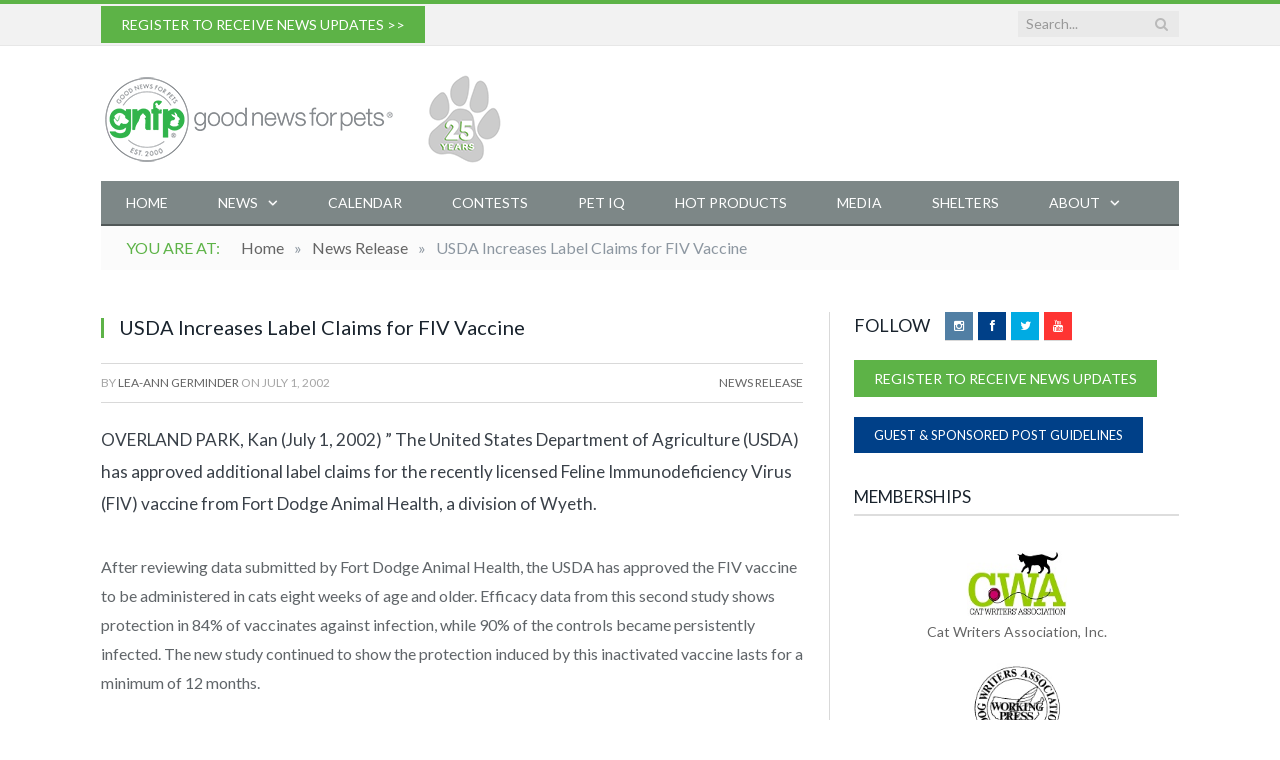

--- FILE ---
content_type: text/css; charset: utf-8;charset=UTF-8
request_url: https://goodnewsforpets.com/?bunyad_custom_css=1&ver=6.9
body_size: 1140
content:
@import url('https://fonts.googleapis.com/css?family=Lato%3A400|Lato%3A600|Lato%3A700|Lato%3Aregular|Lato%3A300|Lato%3A900');


body, .main .sidebar .widgettitle, .tabbed .tabs-list, h3.gallery-title, .comment-respond small, .main-heading, .gallery-title, .section-head, .main-footer .widgettitle { font-family: "Lato", Arial, sans-serif; }
h1, h2, h3, h4, h5, h6, .gallery-block .carousel .title a, .list-timeline .posts article, .posts-list .content > a, .block.posts a, 
								#bbpress-forums .bbp-topic-title, #bbpress-forums .bbp-forum-title, .bbpress.single-topic .main-heading { font-family: "Lato", Georgia, serif; }
.post-content { font-family: "Lato", Arial, sans-serif; font-weight: normal;font-size: 16px;  }
.highlights .excerpt, .listing-alt .content .excerpt { font-family: "Lato", Arial, sans-serif; font-weight: 300; font-size: 16px;  }
.page .post-header h1, .page  .post-content h1, .page .post-content h2, 
									.page .post-content h3, .page  .post-content h4, .page  .post-content h5, .page  .post-content h6 { font-family: "Lato", Arial, sans-serif; font-weight: 900;  }
::selection { background: #5db347 }

:-moz-selection { background: #5db347 }

.top-bar { border-top-color: #5db347 }

.trending-ticker .heading, .breadcrumbs .location, .news-focus .heading, .gallery-title, .related-posts .section-head, 
.news-focus .heading .subcats a.active, .post-content a, .comments-list .bypostauthor .comment-author a, .error-page 
.text-404, .main-color, .section-head.prominent, .block.posts .fa-angle-right, a.bbp-author-name { color: #5db347 }

.navigation .menu > li:hover > a, .navigation .menu >.current-menu-item > a, .navigation .menu > .current-menu-parent > a,
.navigation .menu > .current-menu-ancestor > a, .tabbed .tabs-list .active a,  
.comment-content .reply, .sc-tabs .active a, .navigation .mega-menu { border-bottom-color: #5db347 }

.main-featured .cat, .main-featured .pages .flex-active, .rate-number .progress, .highlights .rate-number .progress, 
.main-pagination .current, .main-pagination a:hover, .cat-title, .sc-button-default:hover, .drop-caps, .review-box .bar,
.review-box .overall, .listing-alt .content .read-more a, .button, .post-pagination > span { background: #5db347 }

.post-content .wpcf7-not-valid-tip, .main-heading, .review-box .heading, .post-header .post-title:before, 
.highlights h2:before, div.bbp-template-notice, div.indicator-hint, div.bbp-template-notice.info, .modal-header .modal-title { border-left-color: #5db347 }

@media only screen and (max-width: 799px) { .navigation .mobile .fa { background: #5db347 } }

.post-content a { color: #5db347 }

.post-content a:hover { color: #317220 }

.navigation { background-color: #7d8787; }

@media only screen and (max-width: 799px) { .navigation .menu > li:hover > a, .navigation .menu > .current-menu-item > a, 
.navigation .menu > .current-menu-parent > a { background-color: #7d8787; } }

.navigation.sticky { background: rgb(125,135,135); background: rgba(125,135,135, 0.9); }

.navigation .mega-menu, .navigation .menu ul { background-color: #626868; }

@media only screen and (max-width: 799px) { .navigation .mega-menu.links > li:hover { background-color: #626868; } }

.navigation .menu > li:hover, .navigation .menu li li:hover, .navigation .menu li li.current-menu-item { background-color: #7d8787; }

@media only screen and (max-width: 799px) { .navigation .menu > li:hover > a, .navigation .menu > .current-menu-item > a, 
.navigation .menu > .current-menu-parent > a, .navigation .mega-menu.links > li:hover,
.navigation .menu > .current-menu-ancestor > a, .navigation .menu li.active { background-color: #7d8787; } }

.navigation { border-color: #515858; }

.navigation .menu > li li a, .navigation .mega-menu.links > li > a, .navigation .mega-menu.links > li li a,
.mega-menu .posts-list .content, .navigation .mega-menu .sub-nav li a { border-color: #7d8787; }

@media only screen and (max-width: 799px) { .navigation .menu li a { border-color: #7d8787; } }

.navigation a, .mega-menu .heading, .mega-menu .featured h2 a { color: #ffffff; }

.main .sidebar .widgettitle, .tabbed .tabs-list { background-color: #ffffff; }

.main-footer { background-color: #536060; background-image: none; }

.main-footer .widgettitle { color: #ffffff }

.main-footer, .main-footer .widget { color: #ffffff }

.main-footer .widget a { color: #ffffff }

.lower-foot { background-color: #334242 }

.lower-foot { color: #ffffff }

.lower-foot a { color: #ffffff }


.gallery-title, .section-head { 
 	background: #ffffff;
	border: 1px solid #d9d9d9;
	border-left: 0;
	border-right: 0;
	
	line-height: 32px;
	color: #000000;
	font-size: 17px;
	font-family: "Lato", "Open Sans", Arial, sans-serif;
	font-weight: 600;
	text-transform: uppercase;
	
	padding: 0;
	margin-bottom: 28px;
}
.gallery-title, .section-head.prominent { color: #000000; 
font-size: 17px;}

.main .sidebar .widgettitle, .tabbed .tabs-list {

	font-size: 17px;
	text-transform: uppercase;
	
	padding: 0;
	line-height: 34px;
	margin-bottom: 35px;
border-bottom: 2px solid #dddddd;
}

.listing-alt article .content { margin-left: 0; }
.listing-alt article > a { margin-right: 35px; } 

.main-footer .widget.col-4 { width: 100%; } 

.social-icons { }

	.social-icons li {
		float: left;
		margin-right: 5px;
		height: 28px;
	}
	
	.social-icons li:last-child { margin-right: 0; }
	
	.social-icons .icon {
		display: inline-block;
		width: 28px;
		height: 28px;
		line-height: 28px;
		text-align: center;
		
		font-size: 12px;
		color: #fff;
	}

.main-featured .cat-title { display: none; }

.main .nocomments { display: none; }

input.wpcf7-form-control:nth-child(1)
{
    width: 150px;
}

small, sub, sup { font-size: .7em }
sub             { vertical-align: sub }
sup             { vertical-align: super }

.posts-list .content {margin-left:0px !important;}

.posts-list  li a img {margin-right: 16px;margin-bottom:10px;}

.listing-alt article .content { margin: 0 auto; overflow: hidden; }

.main-color { color: #5db347; }